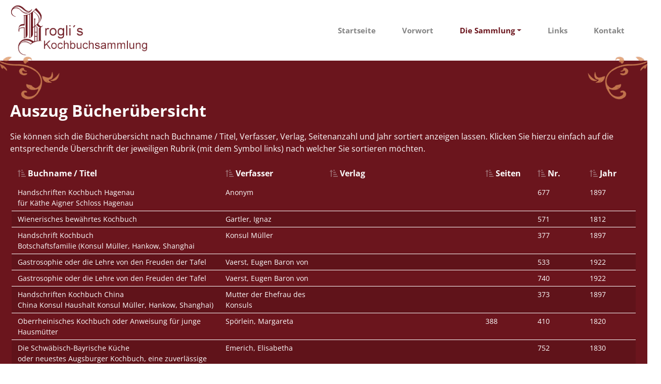

--- FILE ---
content_type: text/html; charset=UTF-8
request_url: https://broglis-kochbuchsammlung.de/sammlung-titel.php?sort=publisher&page=11
body_size: 7215
content:

<!DOCTYPE html>

<html>

<head>
	<meta charset="UTF-8">
	<meta name="viewport" content="width=device-width, initial-scale=1.0">
	<meta http-equiv="X-UA-Compatible" content="ie=edge">
	<script src="https://kit.fontawesome.com/e08cd76c61.js" crossorigin="anonymous"></script>
	<link rel="shortcut icon" href="./assets/images/favi/favicon.png" type="image/png">
	<link href="https://cdn.jsdelivr.net/npm/bootstrap@5.0.0-beta2/dist/css/bootstrap.min.css" rel="stylesheet" integrity="sha384-BmbxuPwQa2lc/FVzBcNJ7UAyJxM6wuqIj61tLrc4wSX0szH/Ev+nYRRuWlolflfl" crossorigin="anonymous">
	<link rel="stylesheet" type="text/css" href="./assets/css/style.css">
	<link rel="stylesheet" type="text/css" href="./assets/css/bstyles.css">
	<link rel="stylesheet" type="text/css" href="./assets/css/responsive.css">
	<link rel="stylesheet" href="assets/nivo-slider/themes/default/default.css" type="text/css" media="screen" />
	<link rel="stylesheet" href="assets/nivo-slider/nivo-slider.css" type="text/css" media="screen" />
	<link rel="stylesheet" href="https://use.fontawesome.com/releases/v5.15.2/css/all.css" integrity="sha384-vSIIfh2YWi9wW0r9iZe7RJPrKwp6bG+s9QZMoITbCckVJqGCCRhc+ccxNcdpHuYu" crossorigin="anonymous">
	
	<script src="https://cdnjs.cloudflare.com/ajax/libs/jquery/3.5.0/jquery.min.js" integrity="sha256-xNzN2a4ltkB44Mc/Jz3pT4iU1cmeR0FkXs4pru/JxaQ=" crossorigin="anonymous"></script>
	<script src="https://ajax.googleapis.com/ajax/libs/jquery/1.9.1/jquery.min.js"></script>
	<script type="text/javascript" src="assets/nivo-slider/jquery.nivo.slider.js"></script>
	<script type="text/javascript" src="https://cdn.jsdelivr.net/npm/slick-carousel@1.8.1/slick/slick.min.js"></script>
	<script src="https://cdn.jsdelivr.net/npm/bootstrap@5.0.0-beta2/dist/js/bootstrap.bundle.min.js" integrity="sha384-b5kHyXgcpbZJO/tY9Ul7kGkf1S0CWuKcCD38l8YkeH8z8QjE0GmW1gYU5S9FOnJ0" crossorigin="anonymous"></script>

	<script>if(!"gdprAppliesGlobally" in window){window.gdprAppliesGlobally=true}if(!("cmp_id" in window)||window.cmp_id<1){window.cmp_id=0}if(!("cmp_cdid" in window)){window.cmp_cdid="cffe6d18cd62"}if(!("cmp_params" in window)){window.cmp_params=""}if(!("cmp_host" in window)){window.cmp_host="c.delivery.consentmanager.net"}if(!("cmp_cdn" in window)){window.cmp_cdn="cdn.consentmanager.net"}if(!("cmp_proto" in window)){window.cmp_proto="https:"}if(!("cmp_codesrc" in window)){window.cmp_codesrc="1"}window.cmp_getsupportedLangs=function(){var b=["DE","EN","FR","IT","NO","DA","FI","ES","PT","RO","BG","ET","EL","GA","HR","LV","LT","MT","NL","PL","SV","SK","SL","CS","HU","RU","SR","ZH","TR","UK","AR","BS"];if("cmp_customlanguages" in window){for(var a=0;a<window.cmp_customlanguages.length;a++){b.push(window.cmp_customlanguages[a].l.toUpperCase())}}return b};window.cmp_getRTLLangs=function(){var a=["AR"];if("cmp_customlanguages" in window){for(var b=0;b<window.cmp_customlanguages.length;b++){if("r" in window.cmp_customlanguages[b]&&window.cmp_customlanguages[b].r){a.push(window.cmp_customlanguages[b].l)}}}return a};window.cmp_getlang=function(j){if(typeof(j)!="boolean"){j=true}if(j&&typeof(cmp_getlang.usedlang)=="string"&&cmp_getlang.usedlang!==""){return cmp_getlang.usedlang}var g=window.cmp_getsupportedLangs();var c=[];var f=location.hash;var e=location.search;var a="languages" in navigator?navigator.languages:[];if(f.indexOf("cmplang=")!=-1){c.push(f.substr(f.indexOf("cmplang=")+8,2).toUpperCase())}else{if(e.indexOf("cmplang=")!=-1){c.push(e.substr(e.indexOf("cmplang=")+8,2).toUpperCase())}else{if("cmp_setlang" in window&&window.cmp_setlang!=""){c.push(window.cmp_setlang.toUpperCase())}else{if(a.length>0){for(var d=0;d<a.length;d++){c.push(a[d])}}}}}if("language" in navigator){c.push(navigator.language)}if("userLanguage" in navigator){c.push(navigator.userLanguage)}var h="";for(var d=0;d<c.length;d++){var b=c[d].toUpperCase();if(g.indexOf(b)!=-1){h=b;break}if(b.indexOf("-")!=-1){b=b.substr(0,2)}if(g.indexOf(b)!=-1){h=b;break}}if(h==""&&typeof(cmp_getlang.defaultlang)=="string"&&cmp_getlang.defaultlang!==""){return cmp_getlang.defaultlang}else{if(h==""){h="EN"}}h=h.toUpperCase();return h};(function(){var u=document;var v=u.getElementsByTagName;var h=window;var o="";var b="_en";if("cmp_getlang" in h){o=h.cmp_getlang().toLowerCase();if("cmp_customlanguages" in h){for(var q=0;q<h.cmp_customlanguages.length;q++){if(h.cmp_customlanguages[q].l.toUpperCase()==o.toUpperCase()){o="en";break}}}b="_"+o}function x(i,e){var w="";i+="=";var s=i.length;var d=location;if(d.hash.indexOf(i)!=-1){w=d.hash.substr(d.hash.indexOf(i)+s,9999)}else{if(d.search.indexOf(i)!=-1){w=d.search.substr(d.search.indexOf(i)+s,9999)}else{return e}}if(w.indexOf("&")!=-1){w=w.substr(0,w.indexOf("&"))}return w}var k=("cmp_proto" in h)?h.cmp_proto:"https:";if(k!="http:"&&k!="https:"){k="https:"}var g=("cmp_ref" in h)?h.cmp_ref:location.href;var j=u.createElement("script");j.setAttribute("data-cmp-ab","1");var c=x("cmpdesign","cmp_design" in h?h.cmp_design:"");var f=x("cmpregulationkey","cmp_regulationkey" in h?h.cmp_regulationkey:"");var r=x("cmpgppkey","cmp_gppkey" in h?h.cmp_gppkey:"");var n=x("cmpatt","cmp_att" in h?h.cmp_att:"");j.src=k+"//"+h.cmp_host+"/delivery/cmp.php?"+("cmp_id" in h&&h.cmp_id>0?"id="+h.cmp_id:"")+("cmp_cdid" in h?"&cdid="+h.cmp_cdid:"")+"&h="+encodeURIComponent(g)+(c!=""?"&cmpdesign="+encodeURIComponent(c):"")+(f!=""?"&cmpregulationkey="+encodeURIComponent(f):"")+(r!=""?"&cmpgppkey="+encodeURIComponent(r):"")+(n!=""?"&cmpatt="+encodeURIComponent(n):"")+("cmp_params" in h?"&"+h.cmp_params:"")+(u.cookie.length>0?"&__cmpfcc=1":"")+"&l="+o.toLowerCase()+"&o="+(new Date()).getTime();j.type="text/javascript";j.async=true;if(u.currentScript&&u.currentScript.parentElement){u.currentScript.parentElement.appendChild(j)}else{if(u.body){u.body.appendChild(j)}else{var t=v("body");if(t.length==0){t=v("div")}if(t.length==0){t=v("span")}if(t.length==0){t=v("ins")}if(t.length==0){t=v("script")}if(t.length==0){t=v("head")}if(t.length>0){t[0].appendChild(j)}}}var m="js";var p=x("cmpdebugunminimized","cmpdebugunminimized" in h?h.cmpdebugunminimized:0)>0?"":".min";var a=x("cmpdebugcoverage","cmp_debugcoverage" in h?h.cmp_debugcoverage:"");if(a=="1"){m="instrumented";p=""}var j=u.createElement("script");j.src=k+"//"+h.cmp_cdn+"/delivery/"+m+"/cmp"+b+p+".js";j.type="text/javascript";j.setAttribute("data-cmp-ab","1");j.async=true;if(u.currentScript&&u.currentScript.parentElement){u.currentScript.parentElement.appendChild(j)}else{if(u.body){u.body.appendChild(j)}else{var t=v("body");if(t.length==0){t=v("div")}if(t.length==0){t=v("span")}if(t.length==0){t=v("ins")}if(t.length==0){t=v("script")}if(t.length==0){t=v("head")}if(t.length>0){t[0].appendChild(j)}}}})();window.cmp_addFrame=function(b){if(!window.frames[b]){if(document.body){var a=document.createElement("iframe");a.style.cssText="display:none";if("cmp_cdn" in window&&"cmp_ultrablocking" in window&&window.cmp_ultrablocking>0){a.src="//"+window.cmp_cdn+"/delivery/empty.html"}a.name=b;a.setAttribute("title","Intentionally hidden, please ignore");a.setAttribute("role","none");a.setAttribute("tabindex","-1");document.body.appendChild(a)}else{window.setTimeout(window.cmp_addFrame,10,b)}}};window.cmp_rc=function(h){var b=document.cookie;var f="";var d=0;while(b!=""&&d<100){d++;while(b.substr(0,1)==" "){b=b.substr(1,b.length)}var g=b.substring(0,b.indexOf("="));if(b.indexOf(";")!=-1){var c=b.substring(b.indexOf("=")+1,b.indexOf(";"))}else{var c=b.substr(b.indexOf("=")+1,b.length)}if(h==g){f=c}var e=b.indexOf(";")+1;if(e==0){e=b.length}b=b.substring(e,b.length)}return(f)};window.cmp_stub=function(){var a=arguments;__cmp.a=__cmp.a||[];if(!a.length){return __cmp.a}else{if(a[0]==="ping"){if(a[1]===2){a[2]({gdprApplies:gdprAppliesGlobally,cmpLoaded:false,cmpStatus:"stub",displayStatus:"hidden",apiVersion:"2.2",cmpId:31},true)}else{a[2](false,true)}}else{if(a[0]==="getUSPData"){a[2]({version:1,uspString:window.cmp_rc("")},true)}else{if(a[0]==="getTCData"){__cmp.a.push([].slice.apply(a))}else{if(a[0]==="addEventListener"||a[0]==="removeEventListener"){__cmp.a.push([].slice.apply(a))}else{if(a.length==4&&a[3]===false){a[2]({},false)}else{__cmp.a.push([].slice.apply(a))}}}}}}};window.cmp_gpp_ping=function(){return{gppVersion:"1.0",cmpStatus:"stub",cmpDisplayStatus:"hidden",supportedAPIs:["tcfca","usnat","usca","usva","usco","usut","usct"],cmpId:31}};window.cmp_gppstub=function(){var a=arguments;__gpp.q=__gpp.q||[];if(!a.length){return __gpp.q}var g=a[0];var f=a.length>1?a[1]:null;var e=a.length>2?a[2]:null;if(g==="ping"){return window.cmp_gpp_ping()}else{if(g==="addEventListener"){__gpp.e=__gpp.e||[];if(!("lastId" in __gpp)){__gpp.lastId=0}__gpp.lastId++;var c=__gpp.lastId;__gpp.e.push({id:c,callback:f});return{eventName:"listenerRegistered",listenerId:c,data:true,pingData:window.cmp_gpp_ping()}}else{if(g==="removeEventListener"){var h=false;__gpp.e=__gpp.e||[];for(var d=0;d<__gpp.e.length;d++){if(__gpp.e[d].id==e){__gpp.e[d].splice(d,1);h=true;break}}return{eventName:"listenerRemoved",listenerId:e,data:h,pingData:window.cmp_gpp_ping()}}else{if(g==="getGPPData"){return{sectionId:3,gppVersion:1,sectionList:[],applicableSections:[0],gppString:"",pingData:window.cmp_gpp_ping()}}else{if(g==="hasSection"||g==="getSection"||g==="getField"){return null}else{__gpp.q.push([].slice.apply(a))}}}}}};window.cmp_msghandler=function(d){var a=typeof d.data==="string";try{var c=a?JSON.parse(d.data):d.data}catch(f){var c=null}if(typeof(c)==="object"&&c!==null&&"__cmpCall" in c){var b=c.__cmpCall;window.__cmp(b.command,b.parameter,function(h,g){var e={__cmpReturn:{returnValue:h,success:g,callId:b.callId}};d.source.postMessage(a?JSON.stringify(e):e,"*")})}if(typeof(c)==="object"&&c!==null&&"__uspapiCall" in c){var b=c.__uspapiCall;window.__uspapi(b.command,b.version,function(h,g){var e={__uspapiReturn:{returnValue:h,success:g,callId:b.callId}};d.source.postMessage(a?JSON.stringify(e):e,"*")})}if(typeof(c)==="object"&&c!==null&&"__tcfapiCall" in c){var b=c.__tcfapiCall;window.__tcfapi(b.command,b.version,function(h,g){var e={__tcfapiReturn:{returnValue:h,success:g,callId:b.callId}};d.source.postMessage(a?JSON.stringify(e):e,"*")},b.parameter)}if(typeof(c)==="object"&&c!==null&&"__gppCall" in c){var b=c.__gppCall;window.__gpp(b.command,function(h,g){var e={__gppReturn:{returnValue:h,success:g,callId:b.callId}};d.source.postMessage(a?JSON.stringify(e):e,"*")},"parameter" in b?b.parameter:null,"version" in b?b.version:1)}};window.cmp_setStub=function(a){if(!(a in window)||(typeof(window[a])!=="function"&&typeof(window[a])!=="object"&&(typeof(window[a])==="undefined"||window[a]!==null))){window[a]=window.cmp_stub;window[a].msgHandler=window.cmp_msghandler;window.addEventListener("message",window.cmp_msghandler,false)}};window.cmp_setGppStub=function(a){if(!(a in window)||(typeof(window[a])!=="function"&&typeof(window[a])!=="object"&&(typeof(window[a])==="undefined"||window[a]!==null))){window[a]=window.cmp_gppstub;window[a].msgHandler=window.cmp_msghandler;window.addEventListener("message",window.cmp_msghandler,false)}};window.cmp_addFrame("__cmpLocator");if(!("cmp_disableusp" in window)||!window.cmp_disableusp){window.cmp_addFrame("__uspapiLocator")}if(!("cmp_disabletcf" in window)||!window.cmp_disabletcf){window.cmp_addFrame("__tcfapiLocator")}if(!("cmp_disablegpp" in window)||!window.cmp_disablegpp){window.cmp_addFrame("__gppLocator")}window.cmp_setStub("__cmp");if(!("cmp_disabletcf" in window)||!window.cmp_disabletcf){window.cmp_setStub("__tcfapi")}if(!("cmp_disableusp" in window)||!window.cmp_disableusp){window.cmp_setStub("__uspapi")}if(!("cmp_disablegpp" in window)||!window.cmp_disablegpp){window.cmp_setGppStub("__gpp")};</script>
	<title>Übersicht Bücher | Broglis Kochbuchsammlung</title>

</head>

<body>

	<!-- Header -->

	<nav class="navbar navbar-expand-lg navbar-light bg-light resp-nav">
  <div class="container-fluid">
    <a class="navbar-brand" href="https://broglis-kochbuchsammlung.de/"><img src="https://broglis-kochbuchsammlung.de/assets/images/logo/broglis-logo.png"></a>
    <button class="navbar-toggler" type="button" data-bs-toggle="collapse" data-bs-target="#navbarNav" aria-controls="navbarNav" aria-expanded="false" aria-label="Toggle navigation">
      <span class="navbar-toggler-icon"></span>
    </button>
    <div class="collapse navbar-collapse" id="navbarNav">
      <ul class="nav justify-content-end">
        <li class="nav-item">

          <a class="nav-link " aria-current="page" href="https://broglis-kochbuchsammlung.de/">Startseite</a>

        </li>
        <li class="nav-item">
          <a class="nav-link " href="vorwort">Vorwort</a>
        </li>
        <li class="nav-item dropdown-link">
          <a class="nav-link dropdown-toggle active" >Die Sammlung</a>

          <div class="dropdown-menu" aria-labelledby="navbarDropdown">
            <a class="dropdown-item " href="uebersicht">Buchbeschreibungen</a>
            <a class="dropdown-item active" href="sammlung-titel">Übersicht Bücher</a>
          </div>        

        </li>
				<li class="nav-item">
          <a class="nav-link " href="links">Links</a>
        </li>
				<li class="nav-item">
          <a class="nav-link " href="kontakt">Kontakt</a>
        </li>

        
      </ul>
    </div>
  </div>
</nav>
	<!-- Main Content -->

	<div class="main-content no-hm-pages samm-page resp-samm-page">

		<div class="bg-main links-sect-1">

				<div class="inside-content container">

				  	<img class="md-imgs md-pozitie-4" src="./assets/images/bg-model-1.png">
				  	<img class="md-imgs md-pozitie-5" src="./assets/images/bg-model-flip-1.png">

					<h1 class="titel-header">Auszug Bücherübersicht</h1>
					<p class="under_title">Sie können sich die Bücherübersicht nach Buchname / Titel, Verfasser, Verlag, Seitenanzahl und Jahr sortiert anzeigen lassen. Klicken Sie hierzu einfach auf die entsprechende Überschrift der jeweiligen Rubrik (mit dem Symbol links) nach welcher Sie sortieren möchten.</p>

					<div class="container_books">

						
				        
				            <div class="header_table">
				                <div class="row">
				                    <div class="col-md-4"><a class="sort_link" href="sammlung-titel.php?sort=title"><i class="fas fa-sort-amount-up-alt"></i> Buchname / Titel</a></div>
				                    <div class="col-md-2"><a class="sort_link" href="sammlung-titel.php?sort=author"><i class="fas fa-sort-amount-up-alt"></i> Verfasser</a></div>
				                    <div class="col-md-3"><a class="sort_link" href="sammlung-titel.php?sort=publisher"><i class="fas fa-sort-amount-up-alt"></i> Verlag</a></div>
				                    <div class="col-md-1"><a class="sort_link" href="sammlung-titel.php?sort=pages"><i class="fas fa-sort-amount-up-alt"></i> Seiten</a></div>
				                    <div class="col-md-1"><a class="sort_link" href="sammlung-titel.php?sort=number"><i class="fas fa-sort-amount-up-alt"></i> Nr.</a></div>
				                    <div class="col-md-1"><a class="sort_link" href="sammlung-titel.php?sort=vintage"><i class="fas fa-sort-amount-up-alt"></i> Jahr</a></div>
				                </div>
				            </div>

				            <div class="listing_rows events_listing">

				                <div class="row"><div class="col-md-4">Handschriften Kochbuch Hagenau<br>für Käthe Aigner  Schloss Hagenau</div><div class="col-md-2">Anonym</div><div class="col-md-3"></div><div class="col-md-1"></div><div class="col-md-1">677</div><div class="col-md-1">1897</div></div><div class="row"><div class="col-md-4">Wienerisches bewährtes Kochbuch</div><div class="col-md-2">Gartler, Ignaz</div><div class="col-md-3"></div><div class="col-md-1"></div><div class="col-md-1">571</div><div class="col-md-1">1812</div></div><div class="row"><div class="col-md-4">Handschrift  Kochbuch<br>Botschaftsfamilie (Konsul Müller, Hankow, Shanghai</div><div class="col-md-2">Konsul Müller</div><div class="col-md-3"></div><div class="col-md-1"></div><div class="col-md-1">377</div><div class="col-md-1">1897</div></div><div class="row"><div class="col-md-4">Gastrosophie oder die Lehre von den Freuden der Tafel</div><div class="col-md-2">Vaerst, Eugen Baron von</div><div class="col-md-3"></div><div class="col-md-1"></div><div class="col-md-1">533</div><div class="col-md-1">1922</div></div><div class="row"><div class="col-md-4">Gastrosophie oder die Lehre von den Freuden der Tafel</div><div class="col-md-2">Vaerst, Eugen Baron von</div><div class="col-md-3"></div><div class="col-md-1"></div><div class="col-md-1">740</div><div class="col-md-1">1922</div></div><div class="row"><div class="col-md-4">Handschriften  Kochbuch China<br>China  Konsul Haushalt Konsul Müller, Hankow, Shanghai)</div><div class="col-md-2">Mutter der Ehefrau des Konsuls</div><div class="col-md-3"></div><div class="col-md-1"></div><div class="col-md-1">373</div><div class="col-md-1">1897</div></div><div class="row"><div class="col-md-4">Oberrheinisches Kochbuch oder Anweisung für junge Hausmütter</div><div class="col-md-2">Spörlein, Margareta</div><div class="col-md-3"></div><div class="col-md-1">388</div><div class="col-md-1">410</div><div class="col-md-1">1820</div></div><div class="row"><div class="col-md-4">Die Schwäbisch-Bayrische Küche<br>oder neuestes Augsburger Kochbuch, eine zuverlässige und leichtfassliche Anleitung</div><div class="col-md-2">Emerich, Elisabetha</div><div class="col-md-3"></div><div class="col-md-1"></div><div class="col-md-1">752</div><div class="col-md-1">1830</div></div><div class="row"><div class="col-md-4">Gesegnete Mahlzeit</div><div class="col-md-2">Kaiser; Hans</div><div class="col-md-3"></div><div class="col-md-1">439</div><div class="col-md-1">552</div><div class="col-md-1">1928</div></div><div class="row"><div class="col-md-4">Koch- und Wirtschaftsbuch<br>die erfahrene Hausfrau. Nach der 25. englischen Ausgabe für Deutsche Frauen</div><div class="col-md-2">Soyer, Alexis</div><div class="col-md-3"></div><div class="col-md-1">484</div><div class="col-md-1">778</div><div class="col-md-1">1830</div></div><div class="row"><div class="col-md-4">Handschriften Kochbuch<br>Koch-Notiz.Buch</div><div class="col-md-2">Anonym</div><div class="col-md-3"></div><div class="col-md-1"></div><div class="col-md-1">676</div><div class="col-md-1">1900</div></div><div class="row"><div class="col-md-4">Die wohl unterrichtete und sich selbst belehrende Frankfurter Köchin</div><div class="col-md-2">LORAY, Josepha</div><div class="col-md-3"></div><div class="col-md-1">336</div><div class="col-md-1">773</div><div class="col-md-1">1833</div></div><div class="row"><div class="col-md-4">Düsseldorfer auf zwanzigjährige Erfahrung gegründetes Kochbuch<br>Oder Unterricht in der Koch- und Haushaltungs-Kunst</div><div class="col-md-2">Hölscher, Sophie</div><div class="col-md-3"></div><div class="col-md-1">216</div><div class="col-md-1">780</div><div class="col-md-1">1834</div></div><div class="row"><div class="col-md-4">Hauswirtschaftslehre der Neuzeit.<br>Wegweiser zur Ausbildung und Weiterbildung</div><div class="col-md-2">Erlewein, Eugenie</div><div class="col-md-3"></div><div class="col-md-1">474</div><div class="col-md-1">311</div><div class="col-md-1">1930</div></div><div class="row"><div class="col-md-4">Kochbuch Handschrift</div><div class="col-md-2">Anonym</div><div class="col-md-3"></div><div class="col-md-1"></div><div class="col-md-1">787</div><div class="col-md-1">1836</div></div><div class="row"><div class="col-md-4">Diätische Küchentechnik</div><div class="col-md-2">Soos, Dr. Aladar von</div><div class="col-md-3"></div><div class="col-md-1"></div><div class="col-md-1">531</div><div class="col-md-1">1930</div></div><div class="row"><div class="col-md-4">Theoretische Anweisung der deutschen Kochkunst<br>sowohl für den
gewöhnlichen Haustisch als für fürstliche Tafeln,</div><div class="col-md-2">VEIT, J.B</div><div class="col-md-3"></div><div class="col-md-1">332</div><div class="col-md-1">753</div><div class="col-md-1">1846</div></div><div class="row"><div class="col-md-4">Grand Cuisine  Illustree</div><div class="col-md-2">Salles & Prosper</div><div class="col-md-3"></div><div class="col-md-1">808</div><div class="col-md-1">183</div><div class="col-md-1">1900</div></div><div class="row"><div class="col-md-4">Kochkunstausstellung:<br>Führer durch die Jubiläums-Kochkunst-Ausstellung
1935 Wien</div><div class="col-md-2">Anonym</div><div class="col-md-3"></div><div class="col-md-1">63</div><div class="col-md-1">343</div><div class="col-md-1">1935</div></div><div class="row"><div class="col-md-4">Die Köchin aus eigener Erfahrung<br>Allgemeines Kochbuch für bürgerliche Haushaltungen.</div><div class="col-md-2">Baumann, Caroline</div><div class="col-md-3"></div><div class="col-md-1"></div><div class="col-md-1">502</div><div class="col-md-1">1850</div></div><div class="row"><div class="col-md-4">Neues schweizerisches Kochbuch für Stadt und Land oder Anweisung alle Arten Suppen</div><div class="col-md-2">FLURY, Margarita</div><div class="col-md-3"></div><div class="col-md-1">270</div><div class="col-md-1">774</div><div class="col-md-1">1851</div></div><div class="row"><div class="col-md-4">Augsburgisches Kochbuch.</div><div class="col-md-2">Weiler Sophia Juliana</div><div class="col-md-3"></div><div class="col-md-1">624</div><div class="col-md-1">537</div><div class="col-md-1">1853</div></div><div class="row"><div class="col-md-4">Kochen im Freien.<br>mit farbiger Einbandzeichnung und 11 Zeichnungen im Text von Hans Meid</div><div class="col-md-2">Pomiane,  Edouard de</div><div class="col-md-3"></div><div class="col-md-1">170</div><div class="col-md-1">511</div><div class="col-md-1">1939</div></div><div class="row"><div class="col-md-4">Gritli in der Küche. II. Teil: Wie Gritli haushalten lernt.</div><div class="col-md-2">Conradi-Stahl Emma</div><div class="col-md-3"></div><div class="col-md-1">415</div><div class="col-md-1">759</div><div class="col-md-1">1904</div></div><div class="row"><div class="col-md-4">Wenn man beim Wein sitzt<br>Eine fröhliche und besinnliche Weinreise. Begleitet mit Pinsel und Feder von A. Heinen. Duisburg</div><div class="col-md-2">Jung, Hermann</div><div class="col-md-3"></div><div class="col-md-1">295</div><div class="col-md-1">538</div><div class="col-md-1">1951</div></div><div class="row"><div class="col-md-4">Und wir kochen heute grade so wie große Leute<br>Kinderkochbuch</div><div class="col-md-2">Neff Elisabet</div><div class="col-md-3"></div><div class="col-md-1">101</div><div class="col-md-1">598</div><div class="col-md-1">1951</div></div><div class="row"><div class="col-md-4">Regensburger Kochbuch<br>1050 Orig.Rezepte</div><div class="col-md-2">Schandri, Marie</div><div class="col-md-3"></div><div class="col-md-1">484</div><div class="col-md-1">517</div><div class="col-md-1">1877</div></div><div class="row"><div class="col-md-4">Kochbuch für deutsche und italienische Küche</div><div class="col-md-2">Debeljak, Hans</div><div class="col-md-3"></div><div class="col-md-1">150</div><div class="col-md-1">309</div><div class="col-md-1">1953</div></div><div class="row"><div class="col-md-4">Das Leibgericht<br>Die Lieblingsspeisen der Deutschen</div><div class="col-md-2">Fischer, Hans W.</div><div class="col-md-3"></div><div class="col-md-1">391</div><div class="col-md-1">380</div><div class="col-md-1">1955</div></div><div class="row"><div class="col-md-4">Bürgerliches Kochbuch<br>Ein bürgerliches Kochbuch für die deutsche Haushaltung</div><div class="col-md-2">Weigand, Antonie</div><div class="col-md-3"></div><div class="col-md-1">465</div><div class="col-md-1">89</div><div class="col-md-1">1880</div></div><div class="row"><div class="col-md-4">Die feine Küche die höhere und bürgerliche Kochkunst<br>Band 2</div><div class="col-md-2">Gouffe, Julius</div><div class="col-md-3"></div><div class="col-md-1">488</div><div class="col-md-1">689</div><div class="col-md-1">1881</div></div><div class="row"><div class="col-md-4">Die Dinners mit Gala</div><div class="col-md-2">SALVADOR DALI</div><div class="col-md-3"></div><div class="col-md-1">324</div><div class="col-md-1">596</div><div class="col-md-1">1974</div></div><div class="row"><div class="col-md-4">Die neue  Küche</div><div class="col-md-2">Bocuse, Paul</div><div class="col-md-3"></div><div class="col-md-1"></div><div class="col-md-1">637</div><div class="col-md-1">1977</div></div><div class="row"><div class="col-md-4">Kochbuch für Buben und Mädchen.</div><div class="col-md-2">Lindauer, I.</div><div class="col-md-3"></div><div class="col-md-1">80</div><div class="col-md-1">372</div><div class="col-md-1">1979</div></div><div class="row"><div class="col-md-4">Sicomatic-S. Gebrauchsanleitung</div><div class="col-md-2">Horn, Erna</div><div class="col-md-3"></div><div class="col-md-1">92</div><div class="col-md-1">337</div><div class="col-md-1">1981</div></div><div class="row"><div class="col-md-4">Anneli's erprobte Rezepte für die gut bürgerliche Schweizerküche<br>chweizerküche. Kochen mit der Kochkiste nebst Einmachen und Einkochen der Früchte und Gemüse</div><div class="col-md-2">Gessler, A.H.</div><div class="col-md-3"></div><div class="col-md-1">238</div><div class="col-md-1">171</div><div class="col-md-1">1910</div></div><div class="row"><div class="col-md-4">Grösste deutschsprachige Kochbuch-Sammlung<br>Höltl/Hotel Wilder Mann,</div><div class="col-md-2">Arndt, J. Horn  E.</div><div class="col-md-3"></div><div class="col-md-1">62</div><div class="col-md-1">371</div><div class="col-md-1">1985</div></div>
				            </div>

				            <nav aria-label="..."><ul class="pagination justify-content-center">
<li class="page-item"><a class="page-link" href="sammlung-titel.php?sort=publisher&page=10">&laquo; Vorherige Seite</a></li>
<li class="page-item"><a class="page-link" href="sammlung-titel.php?sort=publisher&page=1">1</a></li>
<li class="page-item"><a class="page-link" href="sammlung-titel.php?sort=publisher&page=2">2</a></li>
<li class="ellipses"><span class="page-link">...</span></li>
<li class="page-item"><a class="page-link" href="sammlung-titel.php?sort=publisher&page=5">5</a></li>
<li class="page-item"><a class="page-link" href="sammlung-titel.php?sort=publisher&page=6">6</a></li>
<li class="page-item"><a class="page-link" href="sammlung-titel.php?sort=publisher&page=7">7</a></li>
<li class="page-item"><a class="page-link" href="sammlung-titel.php?sort=publisher&page=8">8</a></li>
<li class="page-item"><a class="page-link" href="sammlung-titel.php?sort=publisher&page=9">9</a></li>
<li class="page-item"><a class="page-link" href="sammlung-titel.php?sort=publisher&page=10">10</a></li>
<li class="page-item active"><a class="page-link" href="sammlung-titel.php?sort=publisher&page=11">11</a></li>
<li  class="page-item disabled"><span class="page-link">Nächste Seite &raquo;</span></li>
</ul></nav>
						
					</div>

					<img class="md-imgs md-pozitie-2" src="./assets/images/bg-model-1.png">
					<img class="md-imgs md-pozitie-3" src="./assets/images/bg-model-flip-1.png">

				</div>

		</div>

	</div>


	<!-- Footer -->

	<ul class="nav footer-section">

	<div class="footer-section-inside">

		<div class="footer-left">
			<script>document.write(new Date().getFullYear())</script> &copy; Broglis Kochbuchsammlung | Gestaltung und Realisierung der Internetpräsentation <a class="rf-link" href="https://red-frog-galati.com/de/home-de/" target="_blank">RED FROG AGENTIE SRL</a>
		</div>

		<div class="footer-right">

			    <a href="impressum">Impressum</a>
			    <a href="datenschutz">Datenschutz</a>
		</div>

	</div>

</ul>
</body>

</html>

<script type="text/javascript" src="assets/js/scripts.js"></script>


--- FILE ---
content_type: text/css
request_url: https://broglis-kochbuchsammlung.de/assets/css/style.css
body_size: 2561
content:
/* open-sans-300 - latin-ext_latin */
@font-face {
  font-family: 'Open Sans';
  font-style: normal;
  font-weight: 300;
  src: url('../fonts/open-sans-v34-latin-ext_latin-300.eot'); /* IE9 Compat Modes */
  src: local(''),
       url('../fonts/open-sans-v34-latin-ext_latin-300.eot?#iefix') format('embedded-opentype'), /* IE6-IE8 */
       url('../fonts/open-sans-v34-latin-ext_latin-300.woff2') format('woff2'), /* Super Modern Browsers */
       url('../fonts/open-sans-v34-latin-ext_latin-300.woff') format('woff'), /* Modern Browsers */
       url('../fonts/open-sans-v34-latin-ext_latin-300.ttf') format('truetype'), /* Safari, Android, iOS */
       url('../fonts/open-sans-v34-latin-ext_latin-300.svg#OpenSans') format('svg'); /* Legacy iOS */
}
/* open-sans-regular - latin-ext_latin */
@font-face {
  font-family: 'Open Sans';
  font-style: normal;
  font-weight: 400;
  src: url('../fonts/open-sans-v34-latin-ext_latin-regular.eot'); /* IE9 Compat Modes */
  src: local(''),
       url('../fonts/open-sans-v34-latin-ext_latin-regular.eot?#iefix') format('embedded-opentype'), /* IE6-IE8 */
       url('../fonts/open-sans-v34-latin-ext_latin-regular.woff2') format('woff2'), /* Super Modern Browsers */
       url('../fonts/open-sans-v34-latin-ext_latin-regular.woff') format('woff'), /* Modern Browsers */
       url('../fonts/open-sans-v34-latin-ext_latin-regular.ttf') format('truetype'), /* Safari, Android, iOS */
       url('../fonts/open-sans-v34-latin-ext_latin-regular.svg#OpenSans') format('svg'); /* Legacy iOS */
}
/* open-sans-500 - latin-ext_latin */
@font-face {
  font-family: 'Open Sans';
  font-style: normal;
  font-weight: 500;
  src: url('../fonts/open-sans-v34-latin-ext_latin-500.eot'); /* IE9 Compat Modes */
  src: local(''),
       url('../fonts/open-sans-v34-latin-ext_latin-500.eot?#iefix') format('embedded-opentype'), /* IE6-IE8 */
       url('../fonts/open-sans-v34-latin-ext_latin-500.woff2') format('woff2'), /* Super Modern Browsers */
       url('../fonts/open-sans-v34-latin-ext_latin-500.woff') format('woff'), /* Modern Browsers */
       url('../fonts/open-sans-v34-latin-ext_latin-500.ttf') format('truetype'), /* Safari, Android, iOS */
       url('../fonts/open-sans-v34-latin-ext_latin-500.svg#OpenSans') format('svg'); /* Legacy iOS */
}
/* open-sans-600 - latin-ext_latin */
@font-face {
  font-family: 'Open Sans';
  font-style: normal;
  font-weight: 600;
  src: url('../fonts/open-sans-v34-latin-ext_latin-600.eot'); /* IE9 Compat Modes */
  src: local(''),
       url('../fonts/open-sans-v34-latin-ext_latin-600.eot?#iefix') format('embedded-opentype'), /* IE6-IE8 */
       url('../fonts/open-sans-v34-latin-ext_latin-600.woff2') format('woff2'), /* Super Modern Browsers */
       url('../fonts/open-sans-v34-latin-ext_latin-600.woff') format('woff'), /* Modern Browsers */
       url('../fonts/open-sans-v34-latin-ext_latin-600.ttf') format('truetype'), /* Safari, Android, iOS */
       url('../fonts/open-sans-v34-latin-ext_latin-600.svg#OpenSans') format('svg'); /* Legacy iOS */
}
/* open-sans-700 - latin-ext_latin */
@font-face {
  font-family: 'Open Sans';
  font-style: normal;
  font-weight: 700;
  src: url('../fonts/open-sans-v34-latin-ext_latin-700.eot'); /* IE9 Compat Modes */
  src: local(''),
       url('../fonts/open-sans-v34-latin-ext_latin-700.eot?#iefix') format('embedded-opentype'), /* IE6-IE8 */
       url('../fonts/open-sans-v34-latin-ext_latin-700.woff2') format('woff2'), /* Super Modern Browsers */
       url('../fonts/open-sans-v34-latin-ext_latin-700.woff') format('woff'), /* Modern Browsers */
       url('../fonts/open-sans-v34-latin-ext_latin-700.ttf') format('truetype'), /* Safari, Android, iOS */
       url('../fonts/open-sans-v34-latin-ext_latin-700.svg#OpenSans') format('svg'); /* Legacy iOS */
}
/* open-sans-800 - latin-ext_latin */
@font-face {
  font-family: 'Open Sans';
  font-style: normal;
  font-weight: 800;
  src: url('../fonts/open-sans-v34-latin-ext_latin-800.eot'); /* IE9 Compat Modes */
  src: local(''),
       url('../fonts/open-sans-v34-latin-ext_latin-800.eot?#iefix') format('embedded-opentype'), /* IE6-IE8 */
       url('../fonts/open-sans-v34-latin-ext_latin-800.woff2') format('woff2'), /* Super Modern Browsers */
       url('../fonts/open-sans-v34-latin-ext_latin-800.woff') format('woff'), /* Modern Browsers */
       url('../fonts/open-sans-v34-latin-ext_latin-800.ttf') format('truetype'), /* Safari, Android, iOS */
       url('../fonts/open-sans-v34-latin-ext_latin-800.svg#OpenSans') format('svg'); /* Legacy iOS */
}
/* open-sans-300italic - latin-ext_latin */
@font-face {
  font-family: 'Open Sans';
  font-style: italic;
  font-weight: 300;
  src: url('../fonts/open-sans-v34-latin-ext_latin-300italic.eot'); /* IE9 Compat Modes */
  src: local(''),
       url('../fonts/open-sans-v34-latin-ext_latin-300italic.eot?#iefix') format('embedded-opentype'), /* IE6-IE8 */
       url('../fonts/open-sans-v34-latin-ext_latin-300italic.woff2') format('woff2'), /* Super Modern Browsers */
       url('../fonts/open-sans-v34-latin-ext_latin-300italic.woff') format('woff'), /* Modern Browsers */
       url('../fonts/open-sans-v34-latin-ext_latin-300italic.ttf') format('truetype'), /* Safari, Android, iOS */
       url('../fonts/open-sans-v34-latin-ext_latin-300italic.svg#OpenSans') format('svg'); /* Legacy iOS */
}
/* open-sans-italic - latin-ext_latin */
@font-face {
  font-family: 'Open Sans';
  font-style: italic;
  font-weight: 400;
  src: url('../fonts/open-sans-v34-latin-ext_latin-italic.eot'); /* IE9 Compat Modes */
  src: local(''),
       url('../fonts/open-sans-v34-latin-ext_latin-italic.eot?#iefix') format('embedded-opentype'), /* IE6-IE8 */
       url('../fonts/open-sans-v34-latin-ext_latin-italic.woff2') format('woff2'), /* Super Modern Browsers */
       url('../fonts/open-sans-v34-latin-ext_latin-italic.woff') format('woff'), /* Modern Browsers */
       url('../fonts/open-sans-v34-latin-ext_latin-italic.ttf') format('truetype'), /* Safari, Android, iOS */
       url('../fonts/open-sans-v34-latin-ext_latin-italic.svg#OpenSans') format('svg'); /* Legacy iOS */
}
/* open-sans-500italic - latin-ext_latin */
@font-face {
  font-family: 'Open Sans';
  font-style: italic;
  font-weight: 500;
  src: url('../fonts/open-sans-v34-latin-ext_latin-500italic.eot'); /* IE9 Compat Modes */
  src: local(''),
       url('../fonts/open-sans-v34-latin-ext_latin-500italic.eot?#iefix') format('embedded-opentype'), /* IE6-IE8 */
       url('../fonts/open-sans-v34-latin-ext_latin-500italic.woff2') format('woff2'), /* Super Modern Browsers */
       url('../fonts/open-sans-v34-latin-ext_latin-500italic.woff') format('woff'), /* Modern Browsers */
       url('../fonts/open-sans-v34-latin-ext_latin-500italic.ttf') format('truetype'), /* Safari, Android, iOS */
       url('../fonts/open-sans-v34-latin-ext_latin-500italic.svg#OpenSans') format('svg'); /* Legacy iOS */
}
/* open-sans-600italic - latin-ext_latin */
@font-face {
  font-family: 'Open Sans';
  font-style: italic;
  font-weight: 600;
  src: url('../fonts/open-sans-v34-latin-ext_latin-600italic.eot'); /* IE9 Compat Modes */
  src: local(''),
       url('../fonts/open-sans-v34-latin-ext_latin-600italic.eot?#iefix') format('embedded-opentype'), /* IE6-IE8 */
       url('../fonts/open-sans-v34-latin-ext_latin-600italic.woff2') format('woff2'), /* Super Modern Browsers */
       url('../fonts/open-sans-v34-latin-ext_latin-600italic.woff') format('woff'), /* Modern Browsers */
       url('../fonts/open-sans-v34-latin-ext_latin-600italic.ttf') format('truetype'), /* Safari, Android, iOS */
       url('../fonts/open-sans-v34-latin-ext_latin-600italic.svg#OpenSans') format('svg'); /* Legacy iOS */
}
/* open-sans-800italic - latin-ext_latin */
@font-face {
  font-family: 'Open Sans';
  font-style: italic;
  font-weight: 800;
  src: url('../fonts/open-sans-v34-latin-ext_latin-800italic.eot'); /* IE9 Compat Modes */
  src: local(''),
       url('../fonts/open-sans-v34-latin-ext_latin-800italic.eot?#iefix') format('embedded-opentype'), /* IE6-IE8 */
       url('../fonts/open-sans-v34-latin-ext_latin-800italic.woff2') format('woff2'), /* Super Modern Browsers */
       url('../fonts/open-sans-v34-latin-ext_latin-800italic.woff') format('woff'), /* Modern Browsers */
       url('../fonts/open-sans-v34-latin-ext_latin-800italic.ttf') format('truetype'), /* Safari, Android, iOS */
       url('../fonts/open-sans-v34-latin-ext_latin-800italic.svg#OpenSans') format('svg'); /* Legacy iOS */
}
/* open-sans-700italic - latin-ext_latin */
@font-face {
  font-family: 'Open Sans';
  font-style: italic;
  font-weight: 700;
  src: url('../fonts/open-sans-v34-latin-ext_latin-700italic.eot'); /* IE9 Compat Modes */
  src: local(''),
       url('../fonts/open-sans-v34-latin-ext_latin-700italic.eot?#iefix') format('embedded-opentype'), /* IE6-IE8 */
       url('../fonts/open-sans-v34-latin-ext_latin-700italic.woff2') format('woff2'), /* Super Modern Browsers */
       url('../fonts/open-sans-v34-latin-ext_latin-700italic.woff') format('woff'), /* Modern Browsers */
       url('../fonts/open-sans-v34-latin-ext_latin-700italic.ttf') format('truetype'), /* Safari, Android, iOS */
       url('../fonts/open-sans-v34-latin-ext_latin-700italic.svg#OpenSans') format('svg'); /* Legacy iOS */
}

/* candal-regular - latin */
@font-face {
  font-family: 'Candal';
  font-style: normal;
  font-weight: 400;
  src: url('.../fonts/candal-v15-latin-regular.eot'); /* IE9 Compat Modes */
  src: local(''),
       url('.../fonts/candal-v15-latin-regular.eot?#iefix') format('embedded-opentype'), /* IE6-IE8 */
       url('.../fonts/candal-v15-latin-regular.woff2') format('woff2'), /* Super Modern Browsers */
       url('.../fonts/candal-v15-latin-regular.woff') format('woff'), /* Modern Browsers */
       url('.../fonts/candal-v15-latin-regular.ttf') format('truetype'), /* Safari, Android, iOS */
       url('.../fonts/candal-v15-latin-regular.svg#Candal') format('svg'); /* Legacy iOS */
}


* {
	box-sizing: border-box;
}

header {
	background: #f9690e;
	height: 66px;
}


body, html {
	height: 100%;
}

header .logo {
	float: left;
	height: inherit;
	margin-left: 32px;
}

header .logo-text {
	margin: 9px;
	font-family: 'Candal', sans-serif;
	color: #fff;
}

header .logo-text span {
	color: #fcd670;
	margin-right: 5px;
}

header ul {
	float: right;
	margin: 0px;
	padding: 0px;
	list-style: none;
}

header ul li {
	float: left;
	position: relative;
}

header ul li ul {
	position: absolute;
	top: 66px;
	left: 0px;
	width: 100%;
	display: none;

}

header ul li:hover ul{
	display: block;
}

header ul li ul li {
	width: 100%;
	z-index: 199;
}

header ul li ul li a {
	padding: 10px;
	color: #444;
	background: #fff;
}

header ul li ul li a:hover {
	color: #fff;
}

header ul li ul li a.logout {
	color: red;
}

header ul li ul li a.logout:hover {
	color: #fff;
}

header ul li a {
	display: block;
	padding: 21px;
	font-size: 1.1em;
	text-decoration: none;
	transition: all .3s ease;
}

header ul li a:hover {
	background: #c7540b;
}

header .menu-toggle {
	display: none;
}

header * {
	color: #fff;
}

i.fa.fa-chevron-down {
    font-size: 12px;
}

span.nume_user {
    margin-left: 5px;
    margin-right: 5px;
}

.showing {
	max-height: 100em;
}

.post-slider .slider-title {
    text-align: center;
    margin: 0px auto;
    padding-top: 60px;
    padding-bottom: 20px;
}

.post-slider .post-wrapper {
	width: 85%;
	height: 460px;
	margin: 0 auto;
	overflow: hidden;
	padding: 10px 0 10px 0;
}

.post-slider .post-wrapper .post {
	background: #fff;
	display: inline-block;
	width: 300px;
	height: 435px;
	margin: 0px 10px;
	border-radius: 2px;
	box-shadow: 0 0 8px #aaa;
}

.post-slider .post-wrapper .post .slider-image {
	width: 100%;
	height: 300px;
	border-top-left-radius: 2px;
	border-top-right-radius: 2px;
}

.post-slider .post-wrapper .post .post-info {
	height: 115px;
	padding: 0 15px;
}

.page-wrapper a:hover {
	color: #f9690e;
}

.post-slider {
	position: relative;
}

.post-slider .next {
	position: absolute;
	top: 50%;
	right: 41px;
	font-size: 2em;
	color: #f9690e;
	cursor: pointer;
}

.post-slider .prev {
	position: absolute;
	top: 50%;
	left: 41px;
	font-size: 2em;
	color: #f9690e;
	cursor: pointer;
}

h1, h2, h3, h4, h5, h6 {
	font-family: 'Candal', sans-serif;
	color: #333;
}

a {
	text-decoration: none;
	color: inherit;
	transition: all .3s ease;
}

@media only screen and (max-width: 767px) {

	header {
		position: relative;
	}

	header ul {
		width: 100%;
		background: #f9690e;
		max-height: 0px;
		overflow: hidden;

	}

	header ul li {
		width: 100%;
	}

	header ul li ul {
		position: static;
		display: block;
	}

	header ul li ul li a{
		background: #f9690e;
		color: #fff;
		padding: 10px;
		padding-left: 50px;
	}

	header ul li ul li a.logout{

	}

	header .menu-toggle {
		position: absolute;
		display: block;
		right: 41px;
		top: 18px;
		font-size: 30px;
	}

	header ul li a {
    padding: 10px 20px;
	}

   header {
    border-bottom: 1px solid rgba(255,255,255,.4);
	}

}

.post-info h4 {
    margin: 15px 0;
}

span.icon_user {
    padding-bottom: 5px;
    display: inline-block;
}

.content {
	width: 1220px;
	margin: 30px auto 0px;
	padding-bottom: 60px;
}

.content .main-content {
	width: 100%;
	float: left;
}

.content .sidebar {
	width: 30%;
	float: left;
	height: 300px;
}

.clearfix::after{
	content: '';
	display: block;
	clear: both;
}

.content .main-content .recent-post-title {
	margin: 20px 28px;
	margin-left: 0;
}

.content .main-content .post {
	width: 100%;
	height: 270px;
	margin: auto;
	border-radius: 2px;
	background: #fff;
	position: relative;
	margin-left: 0;
}

.content .main-content .out-post {
    width: 33.3333333%;
    float: left;
    padding: 10px;
}

.content .main-content .post .post-image {
	width: 40%;
	height: 100%;
	float: left;
}

.content .main-content .post .post-preview {
	width: 60%;
	padding: 10px;
	float: right;
}

.content .main-content .post .post-preview h2 {
	margin: 5px 0 10px;
}

.content .main-content .post .read-more {
	position: absolute;
	bottom: 10px;
	right: 10px;
	border: 3px solid #f9690e;
	background: transparent;
	border-radius: 0px;
	color: #f9690e;
	font-weight: 700;
}

.content .main-content .post .read-more:hover {
	background: #f9690e;
	color: #fff !important;
}

.content .sidebar .section {
	background: #fff;
	padding: 20px;
	border-radius: 5px;
	margin-bottom: 20px;
}

.content .sidebar .section.search {
	margin-top: 82px;
}

.content .sidebar .section.topics ul{
	margin: 0;
	padding: 0;
	list-style: none;
	border-top: 1px solid #e0e0e0;
}

.content .sidebar .section.topics ul li a {
	display: block;
	padding: 15px 0;
	border-bottom: 1px solid #e0e0e0;
	transition: all .5s ease;
}

.content .sidebar .section.topics ul li a:hover {
	padding-left: 15px;
}

hr.separator {
    width: 90%;
    margin-top: 50px;
    border: 2px solid #f9690e;
}


.footer .footer-content {
	height: 350px;
	display: flex;
}

.page-wrapper {
    min-height: 100%;
    margin-bottom: 60px;
    margin-top: 70px !important;
}

.footer .footer-content .footer-section {
	flex: 1;
	padding: 25px;
}

.footer .logo-text span {
    color: #fcd670;
    margin-right: 5px;
}

.footer .logo-text {
    font-family: 'Candal', sans-serif;
    color: #fff;
}

.footer .footer-content h1, .footer .footer-content h2 {
	color: #fff;
}

.footer .footer-content .about .contact span {
	display: block;
	font-size: 1.1em;
	margin-bottom: 5px;
}

.footer .footer-content .about .socials a {
	border: 1px solid gray;
	width: 45px;
	height: 41px;
	padding-top: 5px;
	margin-right: 5px;
	text-align: center;
	display: inline-block;
	font-size: 1.3em;
	border-radius: 5px;
	transition: all .3s ease;
}

.footer-section.about .contact {
    margin-bottom: 10px;
}

.footer .footer-content .about .socials a:hover {
    color: #f9690e;
    border-color: #f9690e;
}

.footer .footer-content .links ul a {
	display: inline-block;
	margin-bottom: 5px;
	font-size: 1.2em;
}

.footer .footer-content .links ul a:hover {
	color: #fff;
	margin-left: 15px;
}

.footer .footer-content .contact .contact-input {
	background: #272727;
	color: #bebdbd;
	margin-bottom: 10px;
	line-height: 1.5em;
	padding: .9rem 1.4rem;
	border: none;
	transition: all .3s ease;
}

.footer .footer-content .contact .contact-input:focus {
	background: #1a1a1a;
}

.btn-big {
	padding: .7em 1em;
    font-size: 16px;
	line-height: 1.3rem;
}

.footer .footer-content .contact .contact-btn {
	float: right;
}

.content .sidebar.single {
	padding-left: 20px;
}

.popular .post {
	border-top: 1px solid #e0e0e0;
	margin-top: 10px;
	padding-top: 10px;
}

.popular .post img {
	height: 70px;
	float: left;
	margin-right: 10px;
}

.single-clearfix {
    margin-bottom: 100px;
}

.auth-content {
	width: 30%;
	margin: 50px auto;
	padding: 20px;
	background: #fff;
}

.auth-content .form-title {
	text-align: center;
}

.auth-content form p {
	text-align: center;
}

.auth-content form p a {
	text-decoration: underline;
	transition: all .3s ease;
}

.auth-content form p a:hover {
	text-decoration: none;
}

.msg {
	width: 100%;
	margin: 5px auto;
	padding: 8px;
	border-radius: 5px;
	list-style: none;
}

.success {
	color: #3a6e3a;
	border: 1px solid #3a6e3a;
	background: #bcf5bc;
}

.error {
	color: #884b4b !important;
	border: 1px solid #884b4b !important;
	background: #f5bcbc;
}

.post-img-preview img.post-image {
    width: 100% !important;
    height: 300px !important;
    object-fit: cover;
}

.content .main-content .post .post-preview {
    width: 100%;
    padding: 10px;
    float: right;
    background: #fff !important;
}


.content .main-content .post .read-more {
    position: relative;
    bottom: 0;
    right: 0;
    display: block;
    margin-bottom: 10px;
    text-align: center;
}

.listing_rows.events_listing {
    padding: 0px 15px;
}
.listing_rows.events_listing > .row {
    padding: 5px 0px;
    border-bottom: 1px solid #fff;
}
.listing_rows.events_listing > .row:nth-child(2n+2) {
    background-color: rgba(0,0,0,0.1);
}
.listing_rows.events_listing {
    padding: 0px 15px;
    font-size: 14px;
}
.header_table {
    padding: 10px 15px;
    font-weight: bold;
    font-size: 16px;
}

.pagination .page-item.active .page-link {
    z-index: 3;
    color: #6b151d;
    background-color: #fff;
    border-color: #fff;
    font-weight: bold;
}
.pagination .page-link {
    color: #fff;
    background-color: transparent;
}
.pagination .page-item.disabled .page-link {
    color: rgba(200,200,200,0.4);
    background-color: transparent;
}
.pagination.justify-content-center {
    margin-top: 20px;
}
.pagination .page-link:hover {
    background-color: rgba(255,255,255,0.5);
}
.pagination .page-link:focus {
    box-shadow: none;
}
.sort_link:hover {
    color: rgba(211,211,211,0.6);
}
.sort_link i.fas {
    color: rgba(211,211,211,0.4);
}


--- FILE ---
content_type: text/css
request_url: https://broglis-kochbuchsammlung.de/assets/css/bstyles.css
body_size: 2713
content:
.justify-content-end {
    width: 100%;
}

.nav-pills .nav-link.active, .nav-pills .show>.nav-link {
    background-color: #6b151d;
}

.footer .footer-bottom {
    position: relative;
}

a.navbar-brand img {
    height: 100px;
}

.navbar>.container-fluid {
    max-width: 1270px;
    padding: 0;
    padding-left: 15px;
    padding-right: 15px;
}

/* .navbar.bg-light {
    background: #F1E3BE !important;
} */

.navbar a {
    font-size: 15px;
    font-weight: 700;
    padding: 10px 25px;
    margin-left: 2px;
}

.navbar a:hover {
    color: #6b151d !important;
}

.nav-link.active {
    color: #6b151d !important;
}

.navbar-light .navbar-brand:focus, .navbar-light .navbar-brand:hover {
    background: transparent !important;
    color: unset !important;
}

.footer {
    background: #343a40;
    color: #d3d3d3;
  	position: relative;
}

.footer-bottom {
    text-align: unset !important;
    max-width: 1220px;
    margin: 0 auto;
    padding-left: 20px;
    padding-right: 20px
}

.footer-right {
    width: 30%;
    float: right;
    text-align: right;
}

.footer-left {
    width: 70%;
    float: left;
}

a.navbar-brand {
    padding: 0;
}

.navbar {
    padding-top: 10px;
    padding-bottom: 10px;
}

a.rf-link {
    color: #D91122 !important;
}

.footer-section a:hover {
    color: #F1E3BE !important;
}

.footer a {
    font-weight: 700;
}

.footer-right a {
    margin-left: 16px;
}

.footer {
	background: #303036;
	color: #d3d3d3;
	position: relative;
}

.footer .footer-bottom {
    background: #303036;
    color: #fff;
    height: 60px;
    text-align: center;
    bottom: 0;
    left: 0;
    padding-top: 20px;
    width: 100%;
    font-size: 14px;
}

.nivo-directionNav i {
    font-size: 45px;
    color: rgba(255,255,255,.6);
}

.nivo-nextNav {
    right: 15px !important;
}

.nivo-prevNav {
    left: 15px !important;
}

div#slider img {
    height: 700px !important;
    object-fit: cover;
}

div#slider img.slide-1 {
    object-position: bottom !important;
}

span.bullets-slider {
    display: inline-block;
    border: 3px solid;
    border-radius: 50%;
    margin: 0 5px;
    background: #fff;
    width: 15px;
    height: 15px;
}

a.nivo-control:hover {
    color: #000;
}

.nivo-controlNav {
    margin-top: -54px;
    z-index: 19;
    position: relative;
}

a.nivo-control.active span.bullets-slider {
    background: #eee;
}

span.bullets-slider {
    display: inline-block;
    border: 3px solid #eee;
    border-radius: 50%;
    margin: 0 5px;
    width: 18px;
    height: 18px;
    background: transparent;
    transition: all .35s ease;
}

.nivo-directionNav a {
    display: block;
    opacity: 0;
    -webkit-transition: all 350ms ease-in-out;
    -moz-transition: all 350ms ease-in-out;
    -o-transition: all 350ms ease-in-out;
    transition: all 350ms ease-in-out;
}

div#slider:hover .nivo-directionNav a{
    opacity: 1;
}

.inside-content {
    max-width: 1270px;
    margin: 0 auto;
    padding-left: 15px;
    padding-right: 15px;
}

h1, h2, h3, h4, h5, h6 {
    font-family: 'Open Sans', sans-serif;
    font-weight: 700;
    margin-bottom: 20px;
}

.bg-main h1 {
    color: #fff;
}

.bg-main {
    background: #6b151d;
    padding: 65px 0 55px;
    color: #fff;
}

p {
    margin-bottom: 15px;
}

.no-bg-main {
    padding: 65px 0 55px;
    /* background: #F1E3BE; */
}

.sect-3 .col-sm-4 {
    float: left;
}

.sect-3 img {
    width: 100%;
}

.img-frame {
    padding: 5px;
}

.gal-sect {
    width: 100.8%;
    display: inline-block;
    margin-bottom: 5px;
    margin-left: -5px;
    margin-right: -5px;
}

.sect-4 h4 {
    color: #fff;
}

h4 {
    font-size: 21px;
}

.sect-4 img {
    width: 100%;
    height: 250px;
    object-fit: contain;
    background: #FFF;
}

.sect-4 a {
    color: #F1E3BE;
    font-weight: 700;
}

.sect-4 a:hover {
    color: #fff;
}

.main-content img:hover {
    transform: scale(1.15);
    filter: grayscale(1);
}

.main-content img {
    transition: all .35s ease;
}

.sect-1, .sect-2 {
    margin-bottom: -10px;
}

.overflow-section {
    overflow: hidden;
}

.sect-4 p {
    margin-top: 20px;
}

.sect-3 img {
    height: 250px;
    object-fit: cover;
}

.sect-3 {
    padding-bottom: 65px;
}

.bg-light {
    background-color: #fff!important;
}

.navbar a {
    color: #848484;
}

.h1, h1 {
    font-size: 32px;
}

.form-control:focus {
    border-color: rgba(107,21,29,.25);
    box-shadow: 0 0 0 0.25rem rgb(107 21 29 / 25%);
}

.btn-check:focus+.btn, .btn:focus {
    box-shadow: 0 0 0 0.25rem rgb(107 21 29 / 25%);
}

.container {
    max-width: 1270px;
    margin: 0 auto;
}

.login-sect {
    padding: 70px 0;
    background: #6b151d;
}

body {
	margin: 0;
	padding: 0;
	background: #ffffff;
	font-family: 'Open Sans', sans-serif;
  overflow-x: hidden;
}

.login-sect .col-sm-4 {
    background: #fff;
    padding: 50px 30px 55px;
    margin: 0 auto;
    border-radius: 5px;
    text-align: center;
}

.btn {
	padding: .5rem 1rem;
	background: #6b151d;
	color: #fff;
	border: 1px solid transparent;
	font-family: 'Open Sans', sans-serif;
}

.btn:hover {
	color: #fff !important;
	background: #975B60;

}

.login-sect .btn {
    width: 100%;
}

.login-sect .col-sm-4 h2.form-title {
    margin-bottom: 30px;
}

.input-group-text {
    width: 40px;
    height: 40px;
    justify-content: center;
    padding: 0 !important;
    border-radius: .25rem 0 0 .25rem;
}

input.form-control {
    height: 40px;
}

.form-section {
    margin: 0 auto;
    padding: 60px 0;
}

.form-section h2.form-title {
    background: #6b151d;
    color: #fff;
    border-radius: 5px 5px 0 0;
    padding-top: 15px;
    padding-bottom: 15px;
    line-height: 1.4;
    padding-left: 30px;
    padding-right: 30px;
    margin-bottom: 0;
}


.form-section .col-md-12 {
    padding: 40px 30px;
    border: 1px solid #6b151d;
}

.text-input {
	padding: .7rem 1rem;
	display: block;
	width: 100%;
	border-radius: 5px;
	outline: none;
	color: #444;
	line-height: 1.5rem;
	font-family: 'Open Sans', sans-serif;
	border: 1px solid rgba(107, 21, 29, .3);
	font-size: 16px;
}

.content .main-content.single {
	background: #fafafa;
	padding: 30px 50px 20px;
	font-size: 1.1em;
}

a.links-tb-only {
    color: #6b151d;
    font-weight: 600;
}

a.links-tb-only:hover {
    color: #848484;
}

.link-col-all a:hover {
    color: #848484;
}

.link-col-all a {
    color: #F1E3BE;
}

.link-col-all {
    margin-bottom: 35px;
}

.link-col-all:nth-last-of-type(1) {
    margin-bottom: 0 !important;
}

.links-part-all {
    margin-bottom: 10px;
}

.link-part-12 a {
    width: 100%;
    overflow: hidden;
    white-space: nowrap;
    display: inline-block;
}

.inside-sep {
    display: block;
    width: 1180px;
    height: 2px;
    background: #848484;
    margin: 0 auto;
}

.sep-after-title {
    background: #6b151d;
}

.md-imgs:hover {
    transform: none !important;
    filter: none !important;
}

.md-imgs {
    background: transparent !important;
    width: auto !important;
    height: auto !important;
}

.md-pozitie-1 {
    position: absolute;
    right: 0;
    margin-top: -65px;
}

.md-pozitie-2 {
    position: absolute;
    right: 0px;
    transform: rotate(120deg);
    margin-top: -35px;
    z-index: 1;
}

.md-pozitie-3 {
    position: absolute;
    left: 0px;
    transform: rotate(-120deg);
    margin-top: -35px;
    z-index: 1;
}

.md-pozitie-2:hover {
    transform: rotate(120deg) !important;
}

.md-pozitie-3:hover {
    transform: rotate(-120deg) !important;
}

.md-pozitie-5 {
    position: absolute;
    right: 0px;
    transform: rotate(60deg);
    margin-top: -93px;
    z-index: 1;
}

.md-pozitie-4 {
    position: absolute;
    left: 0px;
    transform: rotate(-60deg);
    margin-top: -93px;
    z-index: 1;
}

.md-pozitie-4:hover {
    transform: rotate(-60deg) !important;
}

.md-pozitie-5:hover {
    transform: rotate(60deg) !important;
}

.no-hm-pages h1.titel-header {
    padding-top: 15px;
}

.custom-row {
    align-items: center;
    margin-bottom: 5px;
    padding-top: 10px !important;
}

.col-float-left img {
    margin-bottom: 15px;
}

.kontakt-page .form-control:focus {
    border-color: rgba(255, 255, 255, .3);
    box-shadow: 0 0 0 0.25rem rgb(255 255 255 / 30%);
}

.btn-customiro {
    background: #fff;
    color: #000;
    font-size: 14px;
    font-weight: 700;
}

.btn-customiro:hover {

    border-color: #975B60;

}

.btn-customiro:focus {
    border-color: #fff;
    box-shadow: 0 0 0 0.25rem rgb(255 255 255 / 30%) !important;
}

.kont-sect-2 {
    padding-bottom: 70px;
}

.subm-btn {
    margin-top: 21px;
}

.daten-page h4 {
    color: #fff;
}

.daten-page .titel-header {
    margin-bottom: 50px;
}

.col-content-solo {
    margin-bottom: 40px;
}

.col-content-solo-last {
    margin-bottom: 0px !important;
}

.colored a {
    color: #F1E3BE;
}

.colored a:hover {
    color: #848484;
}

.samm-page .table-striped>tbody>tr:nth-of-type(odd) {
    color: #fff;
}

.samm-page .table, .samm-page .table-striped {
    color: #fff;
    --bs-table-striped-bg: rgba(0, 0, 0, 0.1);
}

.c-col-2 {
    width: 50%;
    float: left;
    padding-left: 10px;
}
.c-col-1 {
    width: 50%;
    float: left;
    padding-right: 10px;
}

td.c-t-col-2 {
    width: 25%;
    text-align: right;
}

.samm-page table.table {
    font-size: 14px;
}

tr.height-3 {
    height: 80px;
}

tr.height-2 {
    height: 59px;
}

a.pos-edit {
    background: #ddd;
    padding: 7px;
    color: #333;
}

a.pos-edit:hover {
    background: transparent;
}


.album_container .hidden-album {
    display: none;
}
.under_fancyy {
    color: #fff;
    padding: 10px 0px;
}
.main-content .album_container img:hover {
    transform: scale(1.15);
    filter: grayscale(1);
}

.under_fancyy {
    margin-bottom: -20px;
    text-align: center;
    line-height: 1.4;
}

span.ovf-bilder-img {
    display: block;
    overflow: hidden;
}

.img-with-no-effect:hover {
    transform: none !important;
    filter: none !important;
}

.post-page {
    background: #6b151d;
    padding: 65px 0 55px;
    color: #fff;
    margin-top: 0 !important;
    margin-bottom: 0 !important;
    min-height: auto !important;
}


.post-page h1.post-title {
    color: #fff;
    padding-top: 15px;
}


.post-page .inside-sep {
    width: 100%;
}


.post-page .main-content.single {
    padding-left: 0px;
    padding-right: 0px;
}

.post-page .sep-after-title {
    margin: 50px 0;
}


.for-ovf {
    display: block;
    overflow: hidden;
}


.post-page img {
    object-fit: contain !important;
    background: #fff;
}

.post-page .fancy_gallery_container {
    padding: 15px 0;
}

.p-top-img {
    padding-top: 20px;
}

.p-no-margin {
    margin-bottom: 0;
}

a.to-mail {
    color: #F1E3BE;
}

a.to-mail:hover {
    color: #848484;
}

.link-to-uebersicht {
    text-align: center;
    margin-top: 45px;
    margin-bottom: 10px;
}

.link-to-uebersicht a {
    background: #F1E3BE;
    color: #6b151d;
    padding: 12px 24px;
    display: inline-block;
    border-radius: 1px;
}

.link-to-uebersicht a:hover {
    background: #6b151d;
    color: #F1E3BE;
}

.one-per-line-ueber:nth-of-type(2n+2) {
    background: #a0212b;
}

span.ueber-short-text {
    display: inline-block;
    width: 74%;
}

span.ueber-title {
    width: 20%;
    display: inline-block;
}

.one-per-line-ueber:nth-of-type(2n+2) {
    background: #a0212b;
}

span.ueber-mehr {
    display: inline-block;
    width: 5%;
}

a.link-on-white {
    color: #6b151d;
}

a.link-on-white:hover {
    color: #333;
}


a.link-on-red {
    color: #F1E3BE;
}

a.link-on-red:hover {
    color: #848484;
}

.back-btn {
    color: #F1E3BE;
}

.back-btn:hover {
    color: #848484 !important;
}

.back-btn-section {
    text-align: right;
}

.back-btn-section {
    text-align: right;
    margin-bottom: 10px;
}

.post-page .container {
    padding-left: 15px;
    padding-right: 15px;
    max-width: 1270px;
}

.dropdown-link:hover .dropdown-menu {
    display: block !important;
    top: unset !important;
}

.dropdown-link .dropdown-menu a{
    margin-left: 0 !important;
}

.dropdown-item.active, .dropdown-item:focus, .dropdown-item:hover {
    background-color: #e9ecef !important;
    color: #6b151d !important;
}

.footer-section-inside {
    width: 1270px;
    margin: 0 auto;
    padding-left: 15px;
    padding-right: 15px;
}

.nav.footer-section {
    background: #303036;
    color: #fff;
    padding: 20px 0;
    font-size: 14px;
    width: 100%;
}

.nav.footer-section a {
    font-weight: 700;
}


.ueber-mehr {
    text-align: right;
}

.ueber-mehr a {
    position: relative;
    z-index: 19;
}

.back-btn {
    position: relative;
    z-index: 19;
}


.resp-album-gal .col-sm-4 {
    padding-right: 0px;
}


.resp-album-gal .row {
    padding-right: 0 !important;
}


div#cmpbox {
    border-color: #6b151d !important;
}

a.cmpboxbtn {
    background: #6b151d !important;
    transition: all .35s ease;
}

a.cmpboxbtn:hover {
    color: #6b151d !important;
    background: #F1E3BE !important;
}


a.cmpmorelink {
    color: #6b151d !important;
    transition: all .35s ease;
}

a.cmpmorelink:hover {
    color: #F1E3BE !important;
}

--- FILE ---
content_type: text/css
request_url: https://broglis-kochbuchsammlung.de/assets/css/responsive.css
body_size: 598
content:
@media only screen and (max-width: 1600px) {

  div#slider img {
    height: 550px !important;
}

}


@media only screen and (max-width: 1280px) {

div#slider img {
    height: 480px !important;
}

}


@media only screen and (max-width: 960px) {

div#slider img {
    height: 370px !important;
}

.sect-4.resp-sect img {

    height: 200px;
}

.h-text-alle {
    width: 100% !important;
}

.h-text-1 {
    margin-bottom: 40px;
}

.sect-3.resp-sect .slider_img {
    height: 200px;
}

.footer-left {
    width: 100%;
    text-align: center;
    margin-bottom: 10px;
}

.footer-right {
    width: 100%;
    text-align: center;
}

.c-col-1 {
    width: 100%;
    padding-right: 0px;
    margin-bottom: -15px;
}

.c-col-2 {
    width: 100%;
    padding-left: 0px;
}

.height-3, .height-2 {
    height: auto !important;
}

}


@media only screen and (max-width: 768px) {


.sect-4.resp-sect .resp-img-posts {
    height: 150px !important;
}

.sect-3.resp-sect .slider_img {
    height: 150px;
}

.ueber-title, .ueber-short-text {
    width: 100%;
}


}


@media only screen and (max-width: 660px) {

.resp-sect .col-sm-4.pos-right-col {
    margin-bottom: 0 !important;
}

.resp-sect .col-sm-4 {
    width: 100%;
    margin-bottom: 45px;
}

.sect-4.resp-sect .resp-img-posts, .sect-3.resp-sect .slider_img {
    height: 350px !important;
}

.sect-3 {
    padding-bottom: 25px;
}


.resp-nav .dropdown-menu {
	left: 50%;
    margin-left: -110px !important;
    text-align: center;
}

.resp-nav .nav.justify-content-end {
    display: block;
    text-align: center;
}

}


@media only screen and (max-width: 600px) {

div#slider img {
    height: 230px !important;
}

}


@media only screen and (max-width: 480px) {

.sect-4.resp-sect .resp-img-posts, .sect-3.resp-sect .slider_img, .resp-single-first-img img {
    height: 250px !important;
}

h1 {
    font-size: 28px;
}

}


@media only screen and (max-width: 360px) {

.sect-4.resp-sect .resp-img-posts, .sect-3.resp-sect .slider_img, .resp-single-first-img img {
    height: 200px !important;
}

}


@media only screen and (max-width: 991px) {

.resp-nav .navbar-collapse {
    flex-basis: 100%;
    flex-grow: 1;
    align-items: center;
    background: #6b151d;
    margin-top: 10px;
}

.resp-nav .navbar-collapse a {
    color: #fff;
}

.resp-nav .navbar-collapse a:hover, .resp-nav .navbar-collapse a.nav-link.active {
    color: #F1E3BE !important;
}

.resp-nav .navbar-collapse a.dropdown-item {
    color: #848484 !important;
}

.resp-nav .navbar-collapse a.dropdown-item:hover, .resp-nav .navbar-collapse a.dropdown-item.active {
    color: #6b151d !important;
}

}


@media only screen and (max-width: 375px) {

.resp-nav .navbar-brand img {
    height: 70px !important;
}

}


@media only screen and (max-width: 1200px) {

.resp-vorwort .col-sm-2, .resp-vorwort .col-sm-10 {
    width: 100%;
}

}



@media only screen and (max-width: 1100px) {

.ueber-short-text {
    width: 75%;
}

.ueber-mehr {
    width: 100%;
}

}



@media only screen and (max-width: 767px) {

.resp-single-first-img img, .resp-single-gal .col-md-3 img {
    height: 350px !important;
}

.resp-single-gal .col-md-3 {
    margin: 5px 0;
}


}


@media only screen and (max-width: 480px) {

.resp-single-first-img img, .resp-single-gal .col-md-3 img {
    height: 250px !important;
}

}


@media only screen and (max-width: 360px) {

.resp-single-first-img img, .resp-single-gal .col-md-3 img {
    height: 200px !important;
}

}

--- FILE ---
content_type: application/javascript
request_url: https://broglis-kochbuchsammlung.de/assets/js/scripts.js
body_size: 197
content:
$(window).load(function() {
		$('#slider').nivoSlider({
		effect: 'fade',
		slices: 15,
		boxCols: 8,
		boxRows: 4,
		animSpeed: 500,
		pauseTime: 7000,
		startSlide: 0,
		directionNav: true,
		controlNav: true,
		controlNavThumbs: false,
		pauseOnHover: false,
		manualAdvance: true,
		prevText: '<i class="fas fa-chevron-left"></i>',
		nextText: '<i class="fas fa-chevron-right"></i>',
		randomStart: false,
		beforeChange: function(){},
		afterChange: function(){},
		slideshowEnd: function(){},
		lastSlide: function(){},
		afterLoad: function(){}
		});
});
